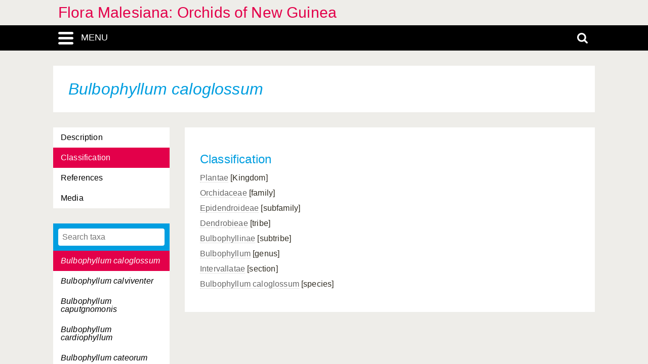

--- FILE ---
content_type: image/svg+xml
request_url: https://orchids.naturalis.nl/linnaeus_ng/app/style/img/search.svg
body_size: 261
content:
<svg width="21" height="21" viewBox="0 0 21 21" xmlns="http://www.w3.org/2000/svg">
  <title>
    Search
  </title>
  <path id="svg-search" d="M14.538 8.885c0-1.557-.553-2.888-1.66-3.995-1.105-1.106-2.437-1.66-3.993-1.66-1.557 0-2.888.554-3.995 1.66-1.106 1.107-1.66 2.438-1.66 3.995 0 1.556.554 2.888 1.66 3.994 1.107 1.105 2.438 1.658 3.995 1.658 1.556 0 2.888-.553 3.994-1.66 1.105-1.105 1.658-2.437 1.658-3.993zM21 19.385c0 .437-.16.816-.48 1.135-.32.32-.698.48-1.135.48-.455 0-.833-.16-1.136-.48l-4.33-4.316c-1.506 1.044-3.184 1.565-5.035 1.565-1.204 0-2.354-.234-3.452-.7-1.098-.468-2.044-1.1-2.84-1.894-.795-.795-1.426-1.742-1.893-2.84-.467-1.098-.7-2.248-.7-3.45C0 7.68.233 6.53.7 5.432c.467-1.098 1.098-2.044 1.893-2.84C3.39 1.798 4.335 1.167 5.433.7 6.53.233 7.68 0 8.885 0c1.203 0 2.353.233 3.45.7 1.1.467 2.046 1.098 2.84 1.893.796.796 1.427 1.742 1.894 2.84.466 1.098.7 2.248.7 3.452 0 1.85-.522 3.53-1.566 5.035l4.33 4.33c.31.31.466.69.466 1.135z" fill="#fff" fill-rule="evenodd"></path>
</svg>